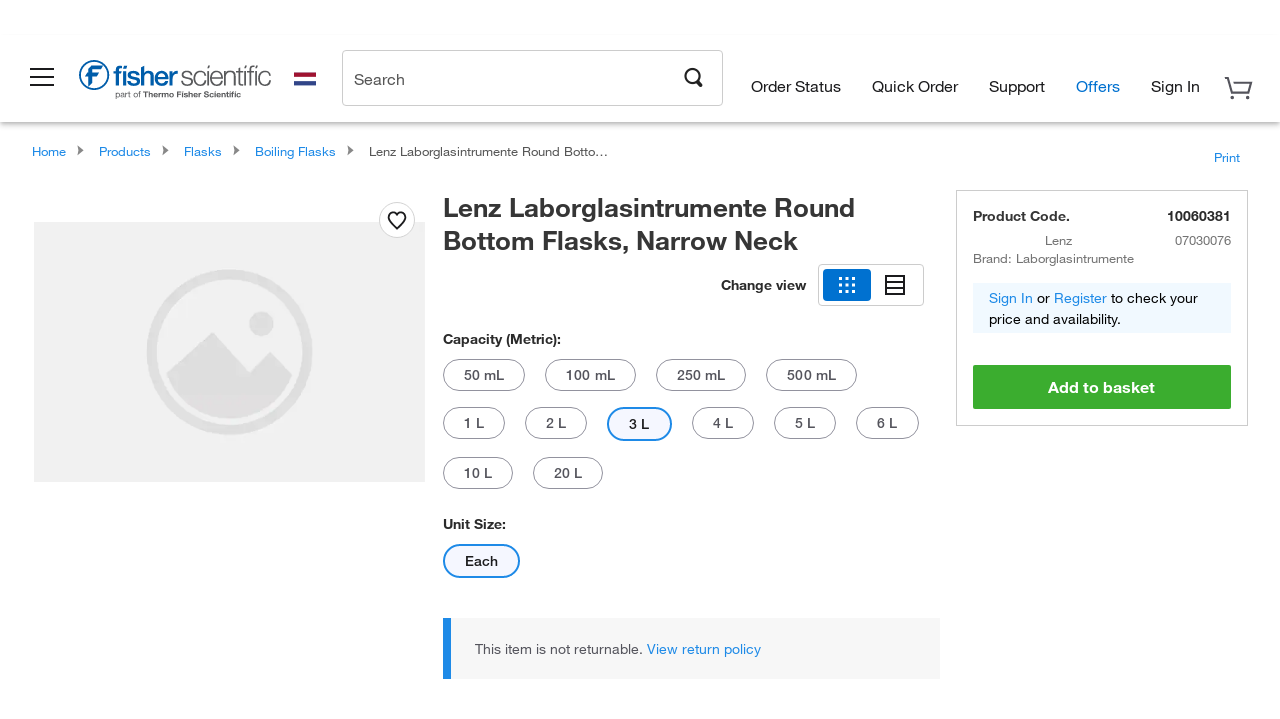

--- FILE ---
content_type: image/svg+xml
request_url: https://www.fishersci.nl/global-ui/resources/images/svg/cart-icon.svg
body_size: 27
content:
<svg xmlns="http://www.w3.org/2000/svg" viewBox="0 0 32 32">
    <path class="cls-1" fill="#54545c" d="M11,25.55A1.76,1.76,0,1,1,9.27,23.8,1.76,1.76,0,0,1,11,25.55ZM24.65,23.8a1.76,1.76,0,1,0,1.76,1.75A1.75,1.75,0,0,0,24.65,23.8Zm1.46-2L29.46,9.64H10.24l.61,2.16H26.63l-2.16,7.81H9.76L5.59,4.94h-4l.62,2.15H4L8.14,21.77Z"></path>
</svg>